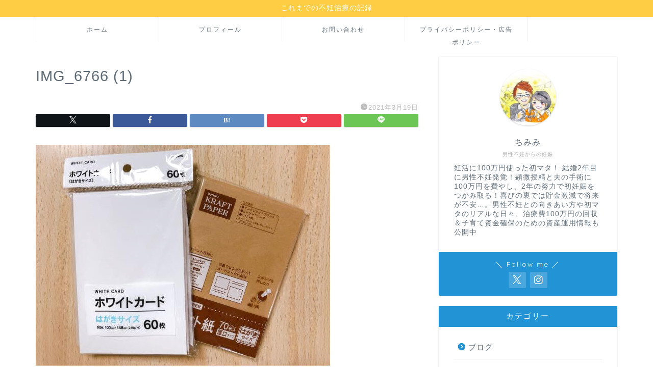

--- FILE ---
content_type: text/html; charset=utf-8
request_url: https://www.google.com/recaptcha/api2/aframe
body_size: 267
content:
<!DOCTYPE HTML><html><head><meta http-equiv="content-type" content="text/html; charset=UTF-8"></head><body><script nonce="rBBr8AHn6twU6b5VVIQHDw">/** Anti-fraud and anti-abuse applications only. See google.com/recaptcha */ try{var clients={'sodar':'https://pagead2.googlesyndication.com/pagead/sodar?'};window.addEventListener("message",function(a){try{if(a.source===window.parent){var b=JSON.parse(a.data);var c=clients[b['id']];if(c){var d=document.createElement('img');d.src=c+b['params']+'&rc='+(localStorage.getItem("rc::a")?sessionStorage.getItem("rc::b"):"");window.document.body.appendChild(d);sessionStorage.setItem("rc::e",parseInt(sessionStorage.getItem("rc::e")||0)+1);localStorage.setItem("rc::h",'1769104055461');}}}catch(b){}});window.parent.postMessage("_grecaptcha_ready", "*");}catch(b){}</script></body></html>

--- FILE ---
content_type: application/javascript; charset=utf-8;
request_url: https://dalc.valuecommerce.com/app3?p=885625162&_s=https%3A%2F%2Fmemo-la-never.com%2Fentry%2Fchoice-card-free%2Fimg_6766-1&vf=iVBORw0KGgoAAAANSUhEUgAAAAMAAAADCAYAAABWKLW%2FAAAAMElEQVQYV2NkFGP4nxGTxODTN5%2BB8Zi50P%2Bf260ZvOdsYWDM5er6P%2FPcBwZ%2FjTYGAA4ZDqGSRouvAAAAAElFTkSuQmCC
body_size: 1493
content:
vc_linkswitch_callback({"t":"697262b5","r":"aXJitQAPAY0Sv-5NCooD7AqKBtSYbA","ub":"aXJitQABxjcSv%2B5NCooBbQqKBth6VQ%3D%3D","vcid":"0EmtOTeXWymm4VC8z7a_a-UHRgNRS6NuPkAvR9YDc1MydixpaTmOttcFehI3U-5x8IbntQz_KIui7f1gpjIf4w","vcpub":"0.983437","furusatohonpo.jp":{"a":"2817906","m":"3414447","g":"8d4ed2428c"},"restaurant.ikyu.com":{"a":"2349006","m":"2302203","g":"cc0e6a0f8c"},"paypaystep.yahoo.co.jp":{"a":"2695956","m":"2201292","g":"19ce2bbf8c"},"akachan.omni7.jp":{"a":"2715882","m":"3209800","g":"f351b7238c"},"lohaco.yahoo.co.jp":{"a":"2686782","m":"2994932","g":"4b9906f68c"},"l":4,"paypaymall.yahoo.co.jp":{"a":"2695956","m":"2201292","g":"19ce2bbf8c"},"p":885625162,"www.jtb.co.jp/kaigai":{"a":"2915989","m":"2214108","g":"9e8b71f88c"},"s":3440451,"shop.akachan.jp":{"a":"2715882","m":"3209800","g":"f351b7238c"},"beauty.hotpepper.jp":{"a":"2760766","m":"2371481","g":"e4ce8d7f8c"},"mini-shopping.yahoo.co.jp":{"a":"2695956","m":"2201292","g":"19ce2bbf8c"},"shopping.geocities.jp":{"a":"2695956","m":"2201292","g":"19ce2bbf8c"},"lohaco.jp":{"a":"2686782","m":"2994932","g":"4b9906f68c"},"shopping.yahoo.co.jp":{"a":"2695956","m":"2201292","g":"19ce2bbf8c"},"www.jtb.co.jp/lookjtb":{"a":"2915989","m":"2214108","g":"9e8b71f88c"},"akachan.7netshopping.jp":{"a":"2715882","m":"3209800","g":"f351b7238c"},"d1ys6hwpe74y8z.cloudfront.net":{"a":"2817906","m":"3414447","g":"8d4ed2428c"},"approach.yahoo.co.jp":{"a":"2695956","m":"2201292","g":"19ce2bbf8c"}})